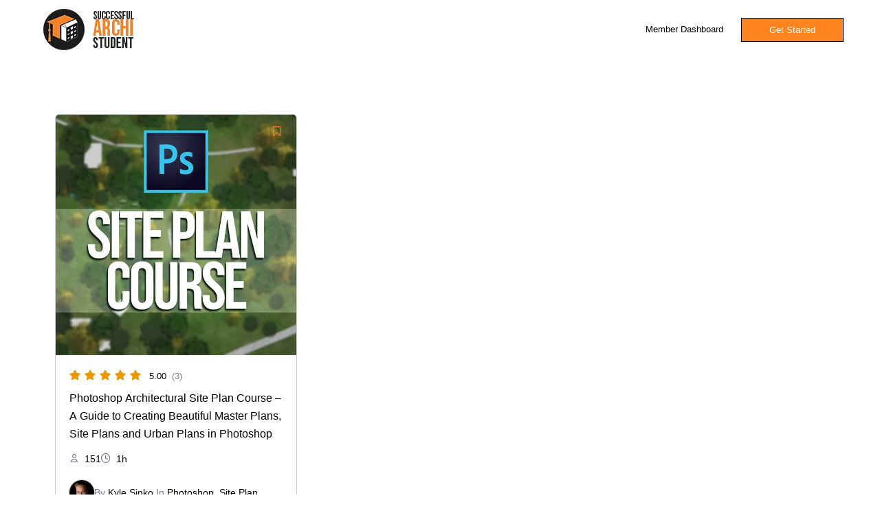

--- FILE ---
content_type: text/html; charset=utf-8
request_url: https://www.google.com/recaptcha/api2/anchor?ar=1&k=6LfH6JAdAAAAAA2TYTAcyJL-7lItVtPkv7a79bzq&co=aHR0cHM6Ly9zdWNjZXNzZnVsYXJjaGlzdHVkZW50LmNvbTo0NDM.&hl=en&v=PoyoqOPhxBO7pBk68S4YbpHZ&size=invisible&anchor-ms=20000&execute-ms=30000&cb=8z4ht07fio4s
body_size: 48838
content:
<!DOCTYPE HTML><html dir="ltr" lang="en"><head><meta http-equiv="Content-Type" content="text/html; charset=UTF-8">
<meta http-equiv="X-UA-Compatible" content="IE=edge">
<title>reCAPTCHA</title>
<style type="text/css">
/* cyrillic-ext */
@font-face {
  font-family: 'Roboto';
  font-style: normal;
  font-weight: 400;
  font-stretch: 100%;
  src: url(//fonts.gstatic.com/s/roboto/v48/KFO7CnqEu92Fr1ME7kSn66aGLdTylUAMa3GUBHMdazTgWw.woff2) format('woff2');
  unicode-range: U+0460-052F, U+1C80-1C8A, U+20B4, U+2DE0-2DFF, U+A640-A69F, U+FE2E-FE2F;
}
/* cyrillic */
@font-face {
  font-family: 'Roboto';
  font-style: normal;
  font-weight: 400;
  font-stretch: 100%;
  src: url(//fonts.gstatic.com/s/roboto/v48/KFO7CnqEu92Fr1ME7kSn66aGLdTylUAMa3iUBHMdazTgWw.woff2) format('woff2');
  unicode-range: U+0301, U+0400-045F, U+0490-0491, U+04B0-04B1, U+2116;
}
/* greek-ext */
@font-face {
  font-family: 'Roboto';
  font-style: normal;
  font-weight: 400;
  font-stretch: 100%;
  src: url(//fonts.gstatic.com/s/roboto/v48/KFO7CnqEu92Fr1ME7kSn66aGLdTylUAMa3CUBHMdazTgWw.woff2) format('woff2');
  unicode-range: U+1F00-1FFF;
}
/* greek */
@font-face {
  font-family: 'Roboto';
  font-style: normal;
  font-weight: 400;
  font-stretch: 100%;
  src: url(//fonts.gstatic.com/s/roboto/v48/KFO7CnqEu92Fr1ME7kSn66aGLdTylUAMa3-UBHMdazTgWw.woff2) format('woff2');
  unicode-range: U+0370-0377, U+037A-037F, U+0384-038A, U+038C, U+038E-03A1, U+03A3-03FF;
}
/* math */
@font-face {
  font-family: 'Roboto';
  font-style: normal;
  font-weight: 400;
  font-stretch: 100%;
  src: url(//fonts.gstatic.com/s/roboto/v48/KFO7CnqEu92Fr1ME7kSn66aGLdTylUAMawCUBHMdazTgWw.woff2) format('woff2');
  unicode-range: U+0302-0303, U+0305, U+0307-0308, U+0310, U+0312, U+0315, U+031A, U+0326-0327, U+032C, U+032F-0330, U+0332-0333, U+0338, U+033A, U+0346, U+034D, U+0391-03A1, U+03A3-03A9, U+03B1-03C9, U+03D1, U+03D5-03D6, U+03F0-03F1, U+03F4-03F5, U+2016-2017, U+2034-2038, U+203C, U+2040, U+2043, U+2047, U+2050, U+2057, U+205F, U+2070-2071, U+2074-208E, U+2090-209C, U+20D0-20DC, U+20E1, U+20E5-20EF, U+2100-2112, U+2114-2115, U+2117-2121, U+2123-214F, U+2190, U+2192, U+2194-21AE, U+21B0-21E5, U+21F1-21F2, U+21F4-2211, U+2213-2214, U+2216-22FF, U+2308-230B, U+2310, U+2319, U+231C-2321, U+2336-237A, U+237C, U+2395, U+239B-23B7, U+23D0, U+23DC-23E1, U+2474-2475, U+25AF, U+25B3, U+25B7, U+25BD, U+25C1, U+25CA, U+25CC, U+25FB, U+266D-266F, U+27C0-27FF, U+2900-2AFF, U+2B0E-2B11, U+2B30-2B4C, U+2BFE, U+3030, U+FF5B, U+FF5D, U+1D400-1D7FF, U+1EE00-1EEFF;
}
/* symbols */
@font-face {
  font-family: 'Roboto';
  font-style: normal;
  font-weight: 400;
  font-stretch: 100%;
  src: url(//fonts.gstatic.com/s/roboto/v48/KFO7CnqEu92Fr1ME7kSn66aGLdTylUAMaxKUBHMdazTgWw.woff2) format('woff2');
  unicode-range: U+0001-000C, U+000E-001F, U+007F-009F, U+20DD-20E0, U+20E2-20E4, U+2150-218F, U+2190, U+2192, U+2194-2199, U+21AF, U+21E6-21F0, U+21F3, U+2218-2219, U+2299, U+22C4-22C6, U+2300-243F, U+2440-244A, U+2460-24FF, U+25A0-27BF, U+2800-28FF, U+2921-2922, U+2981, U+29BF, U+29EB, U+2B00-2BFF, U+4DC0-4DFF, U+FFF9-FFFB, U+10140-1018E, U+10190-1019C, U+101A0, U+101D0-101FD, U+102E0-102FB, U+10E60-10E7E, U+1D2C0-1D2D3, U+1D2E0-1D37F, U+1F000-1F0FF, U+1F100-1F1AD, U+1F1E6-1F1FF, U+1F30D-1F30F, U+1F315, U+1F31C, U+1F31E, U+1F320-1F32C, U+1F336, U+1F378, U+1F37D, U+1F382, U+1F393-1F39F, U+1F3A7-1F3A8, U+1F3AC-1F3AF, U+1F3C2, U+1F3C4-1F3C6, U+1F3CA-1F3CE, U+1F3D4-1F3E0, U+1F3ED, U+1F3F1-1F3F3, U+1F3F5-1F3F7, U+1F408, U+1F415, U+1F41F, U+1F426, U+1F43F, U+1F441-1F442, U+1F444, U+1F446-1F449, U+1F44C-1F44E, U+1F453, U+1F46A, U+1F47D, U+1F4A3, U+1F4B0, U+1F4B3, U+1F4B9, U+1F4BB, U+1F4BF, U+1F4C8-1F4CB, U+1F4D6, U+1F4DA, U+1F4DF, U+1F4E3-1F4E6, U+1F4EA-1F4ED, U+1F4F7, U+1F4F9-1F4FB, U+1F4FD-1F4FE, U+1F503, U+1F507-1F50B, U+1F50D, U+1F512-1F513, U+1F53E-1F54A, U+1F54F-1F5FA, U+1F610, U+1F650-1F67F, U+1F687, U+1F68D, U+1F691, U+1F694, U+1F698, U+1F6AD, U+1F6B2, U+1F6B9-1F6BA, U+1F6BC, U+1F6C6-1F6CF, U+1F6D3-1F6D7, U+1F6E0-1F6EA, U+1F6F0-1F6F3, U+1F6F7-1F6FC, U+1F700-1F7FF, U+1F800-1F80B, U+1F810-1F847, U+1F850-1F859, U+1F860-1F887, U+1F890-1F8AD, U+1F8B0-1F8BB, U+1F8C0-1F8C1, U+1F900-1F90B, U+1F93B, U+1F946, U+1F984, U+1F996, U+1F9E9, U+1FA00-1FA6F, U+1FA70-1FA7C, U+1FA80-1FA89, U+1FA8F-1FAC6, U+1FACE-1FADC, U+1FADF-1FAE9, U+1FAF0-1FAF8, U+1FB00-1FBFF;
}
/* vietnamese */
@font-face {
  font-family: 'Roboto';
  font-style: normal;
  font-weight: 400;
  font-stretch: 100%;
  src: url(//fonts.gstatic.com/s/roboto/v48/KFO7CnqEu92Fr1ME7kSn66aGLdTylUAMa3OUBHMdazTgWw.woff2) format('woff2');
  unicode-range: U+0102-0103, U+0110-0111, U+0128-0129, U+0168-0169, U+01A0-01A1, U+01AF-01B0, U+0300-0301, U+0303-0304, U+0308-0309, U+0323, U+0329, U+1EA0-1EF9, U+20AB;
}
/* latin-ext */
@font-face {
  font-family: 'Roboto';
  font-style: normal;
  font-weight: 400;
  font-stretch: 100%;
  src: url(//fonts.gstatic.com/s/roboto/v48/KFO7CnqEu92Fr1ME7kSn66aGLdTylUAMa3KUBHMdazTgWw.woff2) format('woff2');
  unicode-range: U+0100-02BA, U+02BD-02C5, U+02C7-02CC, U+02CE-02D7, U+02DD-02FF, U+0304, U+0308, U+0329, U+1D00-1DBF, U+1E00-1E9F, U+1EF2-1EFF, U+2020, U+20A0-20AB, U+20AD-20C0, U+2113, U+2C60-2C7F, U+A720-A7FF;
}
/* latin */
@font-face {
  font-family: 'Roboto';
  font-style: normal;
  font-weight: 400;
  font-stretch: 100%;
  src: url(//fonts.gstatic.com/s/roboto/v48/KFO7CnqEu92Fr1ME7kSn66aGLdTylUAMa3yUBHMdazQ.woff2) format('woff2');
  unicode-range: U+0000-00FF, U+0131, U+0152-0153, U+02BB-02BC, U+02C6, U+02DA, U+02DC, U+0304, U+0308, U+0329, U+2000-206F, U+20AC, U+2122, U+2191, U+2193, U+2212, U+2215, U+FEFF, U+FFFD;
}
/* cyrillic-ext */
@font-face {
  font-family: 'Roboto';
  font-style: normal;
  font-weight: 500;
  font-stretch: 100%;
  src: url(//fonts.gstatic.com/s/roboto/v48/KFO7CnqEu92Fr1ME7kSn66aGLdTylUAMa3GUBHMdazTgWw.woff2) format('woff2');
  unicode-range: U+0460-052F, U+1C80-1C8A, U+20B4, U+2DE0-2DFF, U+A640-A69F, U+FE2E-FE2F;
}
/* cyrillic */
@font-face {
  font-family: 'Roboto';
  font-style: normal;
  font-weight: 500;
  font-stretch: 100%;
  src: url(//fonts.gstatic.com/s/roboto/v48/KFO7CnqEu92Fr1ME7kSn66aGLdTylUAMa3iUBHMdazTgWw.woff2) format('woff2');
  unicode-range: U+0301, U+0400-045F, U+0490-0491, U+04B0-04B1, U+2116;
}
/* greek-ext */
@font-face {
  font-family: 'Roboto';
  font-style: normal;
  font-weight: 500;
  font-stretch: 100%;
  src: url(//fonts.gstatic.com/s/roboto/v48/KFO7CnqEu92Fr1ME7kSn66aGLdTylUAMa3CUBHMdazTgWw.woff2) format('woff2');
  unicode-range: U+1F00-1FFF;
}
/* greek */
@font-face {
  font-family: 'Roboto';
  font-style: normal;
  font-weight: 500;
  font-stretch: 100%;
  src: url(//fonts.gstatic.com/s/roboto/v48/KFO7CnqEu92Fr1ME7kSn66aGLdTylUAMa3-UBHMdazTgWw.woff2) format('woff2');
  unicode-range: U+0370-0377, U+037A-037F, U+0384-038A, U+038C, U+038E-03A1, U+03A3-03FF;
}
/* math */
@font-face {
  font-family: 'Roboto';
  font-style: normal;
  font-weight: 500;
  font-stretch: 100%;
  src: url(//fonts.gstatic.com/s/roboto/v48/KFO7CnqEu92Fr1ME7kSn66aGLdTylUAMawCUBHMdazTgWw.woff2) format('woff2');
  unicode-range: U+0302-0303, U+0305, U+0307-0308, U+0310, U+0312, U+0315, U+031A, U+0326-0327, U+032C, U+032F-0330, U+0332-0333, U+0338, U+033A, U+0346, U+034D, U+0391-03A1, U+03A3-03A9, U+03B1-03C9, U+03D1, U+03D5-03D6, U+03F0-03F1, U+03F4-03F5, U+2016-2017, U+2034-2038, U+203C, U+2040, U+2043, U+2047, U+2050, U+2057, U+205F, U+2070-2071, U+2074-208E, U+2090-209C, U+20D0-20DC, U+20E1, U+20E5-20EF, U+2100-2112, U+2114-2115, U+2117-2121, U+2123-214F, U+2190, U+2192, U+2194-21AE, U+21B0-21E5, U+21F1-21F2, U+21F4-2211, U+2213-2214, U+2216-22FF, U+2308-230B, U+2310, U+2319, U+231C-2321, U+2336-237A, U+237C, U+2395, U+239B-23B7, U+23D0, U+23DC-23E1, U+2474-2475, U+25AF, U+25B3, U+25B7, U+25BD, U+25C1, U+25CA, U+25CC, U+25FB, U+266D-266F, U+27C0-27FF, U+2900-2AFF, U+2B0E-2B11, U+2B30-2B4C, U+2BFE, U+3030, U+FF5B, U+FF5D, U+1D400-1D7FF, U+1EE00-1EEFF;
}
/* symbols */
@font-face {
  font-family: 'Roboto';
  font-style: normal;
  font-weight: 500;
  font-stretch: 100%;
  src: url(//fonts.gstatic.com/s/roboto/v48/KFO7CnqEu92Fr1ME7kSn66aGLdTylUAMaxKUBHMdazTgWw.woff2) format('woff2');
  unicode-range: U+0001-000C, U+000E-001F, U+007F-009F, U+20DD-20E0, U+20E2-20E4, U+2150-218F, U+2190, U+2192, U+2194-2199, U+21AF, U+21E6-21F0, U+21F3, U+2218-2219, U+2299, U+22C4-22C6, U+2300-243F, U+2440-244A, U+2460-24FF, U+25A0-27BF, U+2800-28FF, U+2921-2922, U+2981, U+29BF, U+29EB, U+2B00-2BFF, U+4DC0-4DFF, U+FFF9-FFFB, U+10140-1018E, U+10190-1019C, U+101A0, U+101D0-101FD, U+102E0-102FB, U+10E60-10E7E, U+1D2C0-1D2D3, U+1D2E0-1D37F, U+1F000-1F0FF, U+1F100-1F1AD, U+1F1E6-1F1FF, U+1F30D-1F30F, U+1F315, U+1F31C, U+1F31E, U+1F320-1F32C, U+1F336, U+1F378, U+1F37D, U+1F382, U+1F393-1F39F, U+1F3A7-1F3A8, U+1F3AC-1F3AF, U+1F3C2, U+1F3C4-1F3C6, U+1F3CA-1F3CE, U+1F3D4-1F3E0, U+1F3ED, U+1F3F1-1F3F3, U+1F3F5-1F3F7, U+1F408, U+1F415, U+1F41F, U+1F426, U+1F43F, U+1F441-1F442, U+1F444, U+1F446-1F449, U+1F44C-1F44E, U+1F453, U+1F46A, U+1F47D, U+1F4A3, U+1F4B0, U+1F4B3, U+1F4B9, U+1F4BB, U+1F4BF, U+1F4C8-1F4CB, U+1F4D6, U+1F4DA, U+1F4DF, U+1F4E3-1F4E6, U+1F4EA-1F4ED, U+1F4F7, U+1F4F9-1F4FB, U+1F4FD-1F4FE, U+1F503, U+1F507-1F50B, U+1F50D, U+1F512-1F513, U+1F53E-1F54A, U+1F54F-1F5FA, U+1F610, U+1F650-1F67F, U+1F687, U+1F68D, U+1F691, U+1F694, U+1F698, U+1F6AD, U+1F6B2, U+1F6B9-1F6BA, U+1F6BC, U+1F6C6-1F6CF, U+1F6D3-1F6D7, U+1F6E0-1F6EA, U+1F6F0-1F6F3, U+1F6F7-1F6FC, U+1F700-1F7FF, U+1F800-1F80B, U+1F810-1F847, U+1F850-1F859, U+1F860-1F887, U+1F890-1F8AD, U+1F8B0-1F8BB, U+1F8C0-1F8C1, U+1F900-1F90B, U+1F93B, U+1F946, U+1F984, U+1F996, U+1F9E9, U+1FA00-1FA6F, U+1FA70-1FA7C, U+1FA80-1FA89, U+1FA8F-1FAC6, U+1FACE-1FADC, U+1FADF-1FAE9, U+1FAF0-1FAF8, U+1FB00-1FBFF;
}
/* vietnamese */
@font-face {
  font-family: 'Roboto';
  font-style: normal;
  font-weight: 500;
  font-stretch: 100%;
  src: url(//fonts.gstatic.com/s/roboto/v48/KFO7CnqEu92Fr1ME7kSn66aGLdTylUAMa3OUBHMdazTgWw.woff2) format('woff2');
  unicode-range: U+0102-0103, U+0110-0111, U+0128-0129, U+0168-0169, U+01A0-01A1, U+01AF-01B0, U+0300-0301, U+0303-0304, U+0308-0309, U+0323, U+0329, U+1EA0-1EF9, U+20AB;
}
/* latin-ext */
@font-face {
  font-family: 'Roboto';
  font-style: normal;
  font-weight: 500;
  font-stretch: 100%;
  src: url(//fonts.gstatic.com/s/roboto/v48/KFO7CnqEu92Fr1ME7kSn66aGLdTylUAMa3KUBHMdazTgWw.woff2) format('woff2');
  unicode-range: U+0100-02BA, U+02BD-02C5, U+02C7-02CC, U+02CE-02D7, U+02DD-02FF, U+0304, U+0308, U+0329, U+1D00-1DBF, U+1E00-1E9F, U+1EF2-1EFF, U+2020, U+20A0-20AB, U+20AD-20C0, U+2113, U+2C60-2C7F, U+A720-A7FF;
}
/* latin */
@font-face {
  font-family: 'Roboto';
  font-style: normal;
  font-weight: 500;
  font-stretch: 100%;
  src: url(//fonts.gstatic.com/s/roboto/v48/KFO7CnqEu92Fr1ME7kSn66aGLdTylUAMa3yUBHMdazQ.woff2) format('woff2');
  unicode-range: U+0000-00FF, U+0131, U+0152-0153, U+02BB-02BC, U+02C6, U+02DA, U+02DC, U+0304, U+0308, U+0329, U+2000-206F, U+20AC, U+2122, U+2191, U+2193, U+2212, U+2215, U+FEFF, U+FFFD;
}
/* cyrillic-ext */
@font-face {
  font-family: 'Roboto';
  font-style: normal;
  font-weight: 900;
  font-stretch: 100%;
  src: url(//fonts.gstatic.com/s/roboto/v48/KFO7CnqEu92Fr1ME7kSn66aGLdTylUAMa3GUBHMdazTgWw.woff2) format('woff2');
  unicode-range: U+0460-052F, U+1C80-1C8A, U+20B4, U+2DE0-2DFF, U+A640-A69F, U+FE2E-FE2F;
}
/* cyrillic */
@font-face {
  font-family: 'Roboto';
  font-style: normal;
  font-weight: 900;
  font-stretch: 100%;
  src: url(//fonts.gstatic.com/s/roboto/v48/KFO7CnqEu92Fr1ME7kSn66aGLdTylUAMa3iUBHMdazTgWw.woff2) format('woff2');
  unicode-range: U+0301, U+0400-045F, U+0490-0491, U+04B0-04B1, U+2116;
}
/* greek-ext */
@font-face {
  font-family: 'Roboto';
  font-style: normal;
  font-weight: 900;
  font-stretch: 100%;
  src: url(//fonts.gstatic.com/s/roboto/v48/KFO7CnqEu92Fr1ME7kSn66aGLdTylUAMa3CUBHMdazTgWw.woff2) format('woff2');
  unicode-range: U+1F00-1FFF;
}
/* greek */
@font-face {
  font-family: 'Roboto';
  font-style: normal;
  font-weight: 900;
  font-stretch: 100%;
  src: url(//fonts.gstatic.com/s/roboto/v48/KFO7CnqEu92Fr1ME7kSn66aGLdTylUAMa3-UBHMdazTgWw.woff2) format('woff2');
  unicode-range: U+0370-0377, U+037A-037F, U+0384-038A, U+038C, U+038E-03A1, U+03A3-03FF;
}
/* math */
@font-face {
  font-family: 'Roboto';
  font-style: normal;
  font-weight: 900;
  font-stretch: 100%;
  src: url(//fonts.gstatic.com/s/roboto/v48/KFO7CnqEu92Fr1ME7kSn66aGLdTylUAMawCUBHMdazTgWw.woff2) format('woff2');
  unicode-range: U+0302-0303, U+0305, U+0307-0308, U+0310, U+0312, U+0315, U+031A, U+0326-0327, U+032C, U+032F-0330, U+0332-0333, U+0338, U+033A, U+0346, U+034D, U+0391-03A1, U+03A3-03A9, U+03B1-03C9, U+03D1, U+03D5-03D6, U+03F0-03F1, U+03F4-03F5, U+2016-2017, U+2034-2038, U+203C, U+2040, U+2043, U+2047, U+2050, U+2057, U+205F, U+2070-2071, U+2074-208E, U+2090-209C, U+20D0-20DC, U+20E1, U+20E5-20EF, U+2100-2112, U+2114-2115, U+2117-2121, U+2123-214F, U+2190, U+2192, U+2194-21AE, U+21B0-21E5, U+21F1-21F2, U+21F4-2211, U+2213-2214, U+2216-22FF, U+2308-230B, U+2310, U+2319, U+231C-2321, U+2336-237A, U+237C, U+2395, U+239B-23B7, U+23D0, U+23DC-23E1, U+2474-2475, U+25AF, U+25B3, U+25B7, U+25BD, U+25C1, U+25CA, U+25CC, U+25FB, U+266D-266F, U+27C0-27FF, U+2900-2AFF, U+2B0E-2B11, U+2B30-2B4C, U+2BFE, U+3030, U+FF5B, U+FF5D, U+1D400-1D7FF, U+1EE00-1EEFF;
}
/* symbols */
@font-face {
  font-family: 'Roboto';
  font-style: normal;
  font-weight: 900;
  font-stretch: 100%;
  src: url(//fonts.gstatic.com/s/roboto/v48/KFO7CnqEu92Fr1ME7kSn66aGLdTylUAMaxKUBHMdazTgWw.woff2) format('woff2');
  unicode-range: U+0001-000C, U+000E-001F, U+007F-009F, U+20DD-20E0, U+20E2-20E4, U+2150-218F, U+2190, U+2192, U+2194-2199, U+21AF, U+21E6-21F0, U+21F3, U+2218-2219, U+2299, U+22C4-22C6, U+2300-243F, U+2440-244A, U+2460-24FF, U+25A0-27BF, U+2800-28FF, U+2921-2922, U+2981, U+29BF, U+29EB, U+2B00-2BFF, U+4DC0-4DFF, U+FFF9-FFFB, U+10140-1018E, U+10190-1019C, U+101A0, U+101D0-101FD, U+102E0-102FB, U+10E60-10E7E, U+1D2C0-1D2D3, U+1D2E0-1D37F, U+1F000-1F0FF, U+1F100-1F1AD, U+1F1E6-1F1FF, U+1F30D-1F30F, U+1F315, U+1F31C, U+1F31E, U+1F320-1F32C, U+1F336, U+1F378, U+1F37D, U+1F382, U+1F393-1F39F, U+1F3A7-1F3A8, U+1F3AC-1F3AF, U+1F3C2, U+1F3C4-1F3C6, U+1F3CA-1F3CE, U+1F3D4-1F3E0, U+1F3ED, U+1F3F1-1F3F3, U+1F3F5-1F3F7, U+1F408, U+1F415, U+1F41F, U+1F426, U+1F43F, U+1F441-1F442, U+1F444, U+1F446-1F449, U+1F44C-1F44E, U+1F453, U+1F46A, U+1F47D, U+1F4A3, U+1F4B0, U+1F4B3, U+1F4B9, U+1F4BB, U+1F4BF, U+1F4C8-1F4CB, U+1F4D6, U+1F4DA, U+1F4DF, U+1F4E3-1F4E6, U+1F4EA-1F4ED, U+1F4F7, U+1F4F9-1F4FB, U+1F4FD-1F4FE, U+1F503, U+1F507-1F50B, U+1F50D, U+1F512-1F513, U+1F53E-1F54A, U+1F54F-1F5FA, U+1F610, U+1F650-1F67F, U+1F687, U+1F68D, U+1F691, U+1F694, U+1F698, U+1F6AD, U+1F6B2, U+1F6B9-1F6BA, U+1F6BC, U+1F6C6-1F6CF, U+1F6D3-1F6D7, U+1F6E0-1F6EA, U+1F6F0-1F6F3, U+1F6F7-1F6FC, U+1F700-1F7FF, U+1F800-1F80B, U+1F810-1F847, U+1F850-1F859, U+1F860-1F887, U+1F890-1F8AD, U+1F8B0-1F8BB, U+1F8C0-1F8C1, U+1F900-1F90B, U+1F93B, U+1F946, U+1F984, U+1F996, U+1F9E9, U+1FA00-1FA6F, U+1FA70-1FA7C, U+1FA80-1FA89, U+1FA8F-1FAC6, U+1FACE-1FADC, U+1FADF-1FAE9, U+1FAF0-1FAF8, U+1FB00-1FBFF;
}
/* vietnamese */
@font-face {
  font-family: 'Roboto';
  font-style: normal;
  font-weight: 900;
  font-stretch: 100%;
  src: url(//fonts.gstatic.com/s/roboto/v48/KFO7CnqEu92Fr1ME7kSn66aGLdTylUAMa3OUBHMdazTgWw.woff2) format('woff2');
  unicode-range: U+0102-0103, U+0110-0111, U+0128-0129, U+0168-0169, U+01A0-01A1, U+01AF-01B0, U+0300-0301, U+0303-0304, U+0308-0309, U+0323, U+0329, U+1EA0-1EF9, U+20AB;
}
/* latin-ext */
@font-face {
  font-family: 'Roboto';
  font-style: normal;
  font-weight: 900;
  font-stretch: 100%;
  src: url(//fonts.gstatic.com/s/roboto/v48/KFO7CnqEu92Fr1ME7kSn66aGLdTylUAMa3KUBHMdazTgWw.woff2) format('woff2');
  unicode-range: U+0100-02BA, U+02BD-02C5, U+02C7-02CC, U+02CE-02D7, U+02DD-02FF, U+0304, U+0308, U+0329, U+1D00-1DBF, U+1E00-1E9F, U+1EF2-1EFF, U+2020, U+20A0-20AB, U+20AD-20C0, U+2113, U+2C60-2C7F, U+A720-A7FF;
}
/* latin */
@font-face {
  font-family: 'Roboto';
  font-style: normal;
  font-weight: 900;
  font-stretch: 100%;
  src: url(//fonts.gstatic.com/s/roboto/v48/KFO7CnqEu92Fr1ME7kSn66aGLdTylUAMa3yUBHMdazQ.woff2) format('woff2');
  unicode-range: U+0000-00FF, U+0131, U+0152-0153, U+02BB-02BC, U+02C6, U+02DA, U+02DC, U+0304, U+0308, U+0329, U+2000-206F, U+20AC, U+2122, U+2191, U+2193, U+2212, U+2215, U+FEFF, U+FFFD;
}

</style>
<link rel="stylesheet" type="text/css" href="https://www.gstatic.com/recaptcha/releases/PoyoqOPhxBO7pBk68S4YbpHZ/styles__ltr.css">
<script nonce="aG-jT82FFYBPbXs5HcbYCQ" type="text/javascript">window['__recaptcha_api'] = 'https://www.google.com/recaptcha/api2/';</script>
<script type="text/javascript" src="https://www.gstatic.com/recaptcha/releases/PoyoqOPhxBO7pBk68S4YbpHZ/recaptcha__en.js" nonce="aG-jT82FFYBPbXs5HcbYCQ">
      
    </script></head>
<body><div id="rc-anchor-alert" class="rc-anchor-alert"></div>
<input type="hidden" id="recaptcha-token" value="[base64]">
<script type="text/javascript" nonce="aG-jT82FFYBPbXs5HcbYCQ">
      recaptcha.anchor.Main.init("[\x22ainput\x22,[\x22bgdata\x22,\x22\x22,\[base64]/[base64]/[base64]/KE4oMTI0LHYsdi5HKSxMWihsLHYpKTpOKDEyNCx2LGwpLFYpLHYpLFQpKSxGKDE3MSx2KX0scjc9ZnVuY3Rpb24obCl7cmV0dXJuIGx9LEM9ZnVuY3Rpb24obCxWLHYpe04odixsLFYpLFZbYWtdPTI3OTZ9LG49ZnVuY3Rpb24obCxWKXtWLlg9KChWLlg/[base64]/[base64]/[base64]/[base64]/[base64]/[base64]/[base64]/[base64]/[base64]/[base64]/[base64]\\u003d\x22,\[base64]\\u003d\x22,\x22w44tw4/CmcK1wrcew5/DrcO7w4nDllNadjNtcCxFCiDDh8Odw6HCo8OsZB1aEBfCrsKiOmRqw5pJSlh8w6QpdxtIIMK5w4vCsgECXMO2ZsO5R8Kmw55kw5fDvRtYw4XDtsO2bsKyBcK1GsOLwowCThTCg2nCvsKpRMObBS/DhUEZKj11wqwEw7TDmMK0w59jVcOfwrZjw5PCpghVwofDnhDDp8OdEgNbwqlFNV5Hw5HCjXvDncKwN8KPXBMpZMOfwobCnRrCjcKIYMKVwqTCsULDvlgvFsKyLFXCo8KwwokzwobDvGHDqHtkw7dAYDTDhMK9OsOjw5fDuQFKTA9oW8K0dMKkMh/CisORA8KFw6hrR8KJwqtBesKBwqY1REfDgcOCw4vCo8Opw5A+XSFKwpnDiGMeSXLChxk6wptWwpTDvHp2wq0wERRKw6c0wrHDi8Kgw5PDoQR2wp4fPcKQw7UoCMKywrDCncKWecKsw7Y/SFcww4TDpsOnVQDDn8Kiw4xsw7nDkmYWwrFFUMKJwrLCtcKAHcKGFBbCnxVvcUDCksKrN2TDmUTDjMKOwr/[base64]/wq/Dl8KSeQ3CmCllw73DgyfDglUMwrpEw7bCpWs+YwkSw4HDl05fwoLDlMKsw7YSwrM/w6TCg8K4UxAhAgDDv29cfcOjOMOyXFTCjMOxe1Rmw5PDk8Orw6nCklvDm8KZQXgCwpFfwr7CmFTDvMO2w43CvsKzwofDmsKrwr9nUcKKDEBxwocValBxw54JworCuMOKw4hHF8K4VMOdHMKWLmPClUfDrB09w4bCvsOHfgc1XHrDjQ0UP0/CmsKsX2fDiB3DhXnCnmQdw45Fci/[base64]/CpkvDt0A2YVfDoQZRw7VBNcOfw5gDw6tUwrclw7AWw5pKO8KLw5k+wo/DkSo7PAbCscKwacOQGcOPw7YJNcONaQXCsFgzwqbDjD7Cq3Bswp8Hw5M9UzIfNS7Dui/DisOMFsOrZhrCocKLw5NFHBBuw5HCgsKSVX/DhDJFw7TDqsKGwo7ClsKfb8K1UX1mfwpRwroTwr99w71PwqTChE7Dnm/DnyZ9w5vDvUF2w64vcGtCw4nCogbDgMKtJQh/CmTDqkXClsKEOmTCr8OhwoZIIUEfwpY0fcKTP8KswqB9w64IZMOOfMOUwolHwoLDvX/CssKWwr4cUMKdw5t4W0LCsFlRPsOdeMO8V8OvWMKoY0DDhx7DvWzDlG3CsTjDtcOqw7VxwohJwq7CrMKvw5/CplpIw6RJCsK9wpPDlMKnw5HCnTgfXsK2bsKCw5cCcirDqcO+wqQpC8KMUMOhH0rDisKew7NgPEBgaR/CrQ/DhMKsEzLDtGhGw7rChQHDoErDscKTJ2TDnU3CnsOuYk05wo0Aw58uY8OvQwRiw5fCj0/CqMKaG3rCtm/ClShzwrbDlxLCocOHwqfCsxBLVsOmCsKvwrVBF8Ouw5svQ8KawrfCuQdcMCIgH3nDuA5Dwqg2fhg2TwUVw6UlwqzDsABhOMKfaRvDjQHCpF7DscKUQsK8w6BHVDYbwqY3c0gdZsOhUikFw5bDrDJJwq5xDcKjdSMJE8OLwqbCkcOAw4/[base64]/DhQZ7DwDCjkA0wo7DskTDk8Kpw4LCjV0rw6nDvAAzwq3CrcOswqTDisO2MzrCmsKua2EZwrZwwqRJwo/Do3nCny/Dr35MdMKFw5ghYsKlwpACa17DvsOoOixoCsKtw7bDnC/CnwUzJl1bw4TCksOWScO9w65DwqVjwrIEw5NjdsKPw47Du8ObPQnDlMONwr/[base64]/CrW5wGsOhwpfCsmDDvVgXD2DDhUPDjcKuwpYVIRkpQsOBesKJwqfChcOlDCTDvzfDr8OHNsOYwr3DssKXUnvDv0bDrTl8wprCk8O6NMOgXQd3ZnvCvMKgCcKCKsKAFCnCr8KNCsKgbz/DkQ/Dt8OiAsKcwo51wqvCu8KXw63DsDQ+J2nDn0IbwpPCiMKMQcK5wrLDrTbCp8KuwpnDiMK7BRzCk8KMAAMhwpMdWH7CscOvw5PDqsKRFXl9w64Hw7zDhEN+w481bmLCoX9+w7/ChwzDhxvDr8K7ZQ/DmMO3wp3DusK4w4cDRwEpw6E8GcOoT8OqLGjCgcKXwo/ChcOPOMOKwpsnLsOHwobCvMKvw7VgLsKFX8KcWBjCpMOLwqcNwq9Fw4HDo3DClMOkw4vCmw/Do8KDwrzDpsK5GsOPVFhiw5DCmDYAT8KIwo/[base64]/DhMKAw60UwpfDglTDlcOOw7XClH3Dg8OKTcKpw6otBC/CqcKNV2MbwrFkwpLCscO1w5nCpsOUQ8Olw4JGcDDCmcOlW8KoPsO8WMOVw7zCnwXDkcOGwrTCjW85FEU/w5V2ZTHCo8KqCXlLGiFGw7UHw43CkcO/KjDCn8OxGnvDpMOWwpHCmlrCqsKUMMKFasK+wpBPwo8jw47DtCbCunbCqsKRwqZuXm9xHcKgwqrDpXTDmcKCAx/Dv1Z0wr7ClMOJwq40wrnCqcKJwovCkw7DsFYBTSXCrQIjJ8KlecOxw55Pf8KgS8OvHWdhw5HCpMO5fDPCgcKSwpgLQXDDpcOAw4tkw48DN8ONH8K8KQzCr3FsLMKnw4XDiwtgfsOzHMOYw4QwRMOLwpw1FmwpwoY0BDnDqsKHw4N/TVXDvW1VeQ/DowtYBMO2wo7DohQRw6XCgsKWwoclIMK1w4rDoMOCFcOSw7nDvR3DvxQ/fMK0wo4kwoJ/EMK2w5U/U8KMw5vCuFFLPhjDqSdRYyd2w4PCuXXDmcKrw4zDgCl2G8KCPgbCnk3DvDDDoz/DpxnDh8Kqw43Dji9Ww5ElDsKfw6rCuXbDncKdecOsw4zCpD85YxHDvsO5w6/CgGkkMw3Dh8K1YsKvw4BVwoTDvMKPZFXCiWbDmxPCo8K6wr/DukBxQ8OtN8OyL8KHwpJywrLCuxLDr8OLw4k4I8KBcMKcS8K9csKkw7h6w4Z0wph1UsK/[base64]/[base64]/[base64]/wqXCr0gOwrPDqMKFwrDDoRVlQBd2KsKoTcKYdcKRFcKyWVdUwppEwokfwpliKE7Dlhw+DcKEKMKdwo8ewoLDnsKVTBbCkmQkw6M5wpnCpVRXwoVMwrYcOljDkkR3NUpVw4rDtcOsEcKxF1/[base64]/DusOTRUXDhSNlw47DpRAswrUVDFHDpQk6w6geDR/DoRTDoE3CnF5wJQUSGsOhw6JcH8KAIi3DvsOSwq7Dr8OwW8ODZMKEwrLDkCXDmsOyWmsZw6nDiCHDgcKML8OQHcKVw7/Dl8KEGcK+w5HCgcO/QcKYw7vDtcK+w5LCu8O5exJQwpDDph/Dp8Kmw6RpaMKgw69nYcOWI8O7An3CjsOGQ8OBXsKuw4lOYsKJwpzCgVt0wpcxIgI+BsOSQSnChHMmGsOfbMOQw6vDrwPCqlzDo0UOw5PDsEkBwr/CvAJ6PRXDmMO3w6k4w680JSTCj3Eawp3Dr31iSj3Dn8Kew5zDqTJIRcKfw5UGw5TCiMKbwpPDmsKPFMKAwoMzHMOaU8KYbsOhIVIEwq3CvcKBP8K/XzccAsOsMGfDh8Klw7UERB/Do3zCjRDClsOgw5fDkSnCkDfCi8Omwos7w751w6c4wq7ClMKvwqzCpxp5w7J7Si7DhsK3wqJnVVYrUUlAekHDlMKEUS41QSZqY8OFDsKPVMOqXzrChMOYGD/[base64]/[base64]/[base64]/CuCoqw6HDhHkhZ8OLwqXDm1ovAWoyw5nCqcOSQRcuHcOfF8K0w6LCnHLDosODFMOWwo1/[base64]/Cl8ONwqLDu8KRecKCw4nClEcie8OPwq/CnMOIMn/Djm8NAcOiBWRsw6rDnMKVAEfDuFR6WcK9wq8uUlBcJx/DrcKBwrJofsOnck3CkQrDk8Krw697woEvwpzCsHTDqFU0wr7DqMKCwqRRP8KXU8OxPAnCpsKDY1cWwrdtPVQ+bm/CpMK+wqcFSkhGM8OwwrbCkn3DqMKOw79dw4lAwqbDqMOQAksbX8OjADrCni3DusOyw5dWEl3CncKCb03DqMK3w7w7w7JxwogFXy7DuMKJHsK7YcKQR3xiwrLCtnZ6FhXChXB/JsKmLwd0wo3DscKUEXXDlMKVOcKYw6fCucOGMsKgw7c/wo/DvcKiLMOUw43Co8KcW8OgHF/Cig/CtBojZsK2w7/DvMOjw4BRw5gFGcKvw5JDBAXCh11iNcKMB8KTfABOwr1CcsOXccOhwqHCuMKew4ZXaz7CscO2w77CrxTDpTXDtMOpFsKIwofDhGHDkHzDrGnCgGM+wrNIZ8O7w7nCnMOdw4Y0wrDCoMOhcwRhw5lvbcOLJmZ/wq0hw6DDpHx9fEnCrwTCnsKNw4ZGZMO+wrIJw7kew6TDm8KEClMHwrXCkk40fcKCFcKJHMOSwp3CjXouQMKGw73CtMOwEl5fw5fDtMOTwpNdS8OXw6nCmj8HSHPDm07Dn8Oiw54uw5DCiMKgwq7DkzTDmWnCgl/DpsOpwqxRw6RSVsK3wp1BRg0Va8KiAENxAcKEwrRKw6vChCjDiTHDvC7Dl8KNwrHDv3jDrMKEwoXCjzvDq8OawoPCjT87wpIjw6NywpQfYGxWEsKMw65wwrzDr8O7w6zDssKIbWnDkMK9e0xqT8KmKsKHbsK7woRRPsKPw4gcFyTCpMK1wo7CgnxhwoHDvC/DnCPCojUMLWJ3wp/[base64]/fXkeBcKUKkvCtsOuXV4AwojDnWXDo0bDgDPCrUd6Rz0uw7pTw6HDplXCjEbDnsOXwpYrwpXCtWArMw5QwqPDuX0KLwVqEGTCmcOJw44ywoQ1w5ggMcKHO8Onwp0owqIMaUDDncONw6kUw57CnSgMwpM/QMKsw5vDkcKlWcKjcn3Dq8KMw4zDkyB7X04JwooFNcOOB8OedTvClsOXw6nCj8KgDsOlLwIuCxEbwr/[base64]/DjcKywrrCjHDClMOuJXTClsOIwqXDgFLCvgwtwpsBw67DjcOyXFJvBVXCs8OawpTCt8KyCsO6dcKoJsKuJsKnEsKcCg3CoCUFOcK7w5vCn8KTwqzClD8ZFcOOw4HCjMO0R1IBwo/Dg8KiY3vCvWkcdy/CgxcXaMOBdSzDtQ8PWXPCn8KrfzLCrmY/[base64]/CssK5w5fDv8K5FjnDpX3CmA7Dt8K6EcO3RGh+Y3NOwoHDuzFhw6DCq8OcRsOAw57DvxZIwrsLScKCw7VcGjYTMhbCjyfCkBh1H8OTwqx1EMO/wogOBT3CuXZWw6vDjsKie8KiEcKKdsOPwoDChMO+w60KwqgTPsOTXhHDnhZWwqDDkDHDo1ADw7gND8OowpJiwp7CosO7wqBAWhcIwrnDtMOfbWrCq8OXT8Kfwq8/[base64]/ChMOew7Bewq43w5RZciLCsGfCvsOYw4Qjwp97Sygtw4oNY8K9bMO3b8OxwoNtw5rDswo+w4zDtMO1SAbChcKjw7tpwoXCrcK4CcKUf1nConrDuT7Cp27CtBDDoENTwrpRwqPDtMOhw6YQwqg3JMOAGjRZw47DscO/w7rDokJ2w5w5w6zDt8O6w6VTUUDCvsK1esOGwpsMw5bCk8OjMsKUM3lBw60OBHM3w4rDo2PDqx/[base64]/ERZFw7g0DsK1wrbDuiJKFX9NNsK9wqhRwopBwpTCtMOywqNdVsOBM8OsQDXCsMORw5BxT8KHBD56XMOxIALDkwQ0wrw3D8OwH8Oew4pVZCwQWsKIWzbDuzdBd3TCumDCtQRNScOGw7vCscKMdSFuwqw6wrhGw6l4QxRJwrYKwo/[base64]/[base64]/Du8OXwqYiw5zCvRXDs8O4w5HDl8OCw6LDtMOow6oUMx1rBBHDiUMgw4kuwrB/V3laFQ/[base64]/DqMOFbBHCjAfCvn1GW8KQw6LDgcKBwrBVKcKEW8K0wpMmw7nCn2ZbdMOuUsOtUSAxw7XDsH9Jwo9pVsKfQ8OrAk/[base64]/L8O7w74kIifDrsODw6rCi8Kmw4DCmzbCoTvDnxnDg2/CuQHCjMOdwpHDqW/CmXteR8K+woDChDXCoGzDgEAmw44VwrDDp8KXw5TDnDsvZ8Ovw77Dg8O6csOVwoDDuMKZw4nChH92w6hJwqZPwqZSwrHCig50w55TJ1vDh8O+LG7DtwDDssKIB8OMw7UAw58cAcO6w5zDqsOgIWPCmzUcJSPDkjhcw6A9w5/DvnMiACDCgHc3JsKNc35Iw51eTTZgw6LCkcKfOlo/wrpqw5oRw7wWE8K0d8ORw6HDn8Obwo7Dv8KgwqMSwqnDvRtwwo3CrX/Cn8K3eAzCrELCr8KWDsOXDRc1w7JQw5R9L0HCpyRAw5saw4VtWXM2UMOyX8O+SsKcIsOQw6Jpw7bCmcOPJUfCoCNpwrMJOMKBw4/Dq1B/[base64]/CpiJBdcOOw6VHw5fCpG/Cr3TCnj3Dm2DClijDpcKbXcKIaQImw48bNR1Lw7Ubw4shD8K/MCwIS2c1IhMswrLCn0jCjB7Ck8O+w5AhwoMMwq3DhsKhw6lXRMOSwq/[base64]/CrMO6b8OWQybCmcKOw7RGw7nDr8KhWMOyw43DocONwrsgw77DtcO8GlDCtE0uwq/Dj8Oid3Q+cMOIH27CrMKrwo5Hw4bDpMO1wqsQwrrDmnF/w69ywpk0wrUMSTnCl2XDr3vCiVfCusO5U0rDsmFFfMKicBnChMKew6waBBNLIWt/HsORw7/Dt8OeBmrDgRI6OEpNUVLCsHJVZSQZZAktXcKxbXDDjcODc8KFwqnDrMO/[base64]/DuQxiwofCnxphw5DCjnhYwo4TwoQ0wok9w5trw4IYM8KcwpzDuUnCmcOUMsKMbsKUwrnCpy9Xby8FecKVw6TCkMO2McOVwpxmwp1CLSB6w5nClWRAwqTCoyhswq3DhmxUw5sXw6/Diws6wpw6w7bDucKpIXLDvip6S8OZT8K/[base64]/CmmrCuDIDMcKhRE0FwobCvkDCgMKgSFHCrQZiwpAQw7bCmsKlwoTClsKBWRrCqU/[base64]/w44twq/CgsKUKA/DmcKfwrMWwrrDs0EowqBUBnQrQ27Chm3CsnwQw6YyfsObORAmw4vCvMOQwpHDgAkdIsO7w61VamsjwqLCtsKWwqTDmMOmw6zCmsOlw5XDgcKKDXRRwozDii4/f1bDh8KRPsOyw6nDjMO/w6UWw4nCocK2wrXCrMKSHDrChCp2w5rClEfColnDnMOrw69KSMKxUcKBDF3ClBU3w4XCkMO+wpxjw7rDn8KywoPDrGk6dMOLwqDCt8KSw51HdcOJRm/CqsOcNy7Dv8KZdMKiHVojeF9+w45hWmVff8OoY8K1w4jCrcKIw5g7asKbU8OhADJOdsOSw5HDsn7DkmHCqnvCgHdvXMKsUsOSw5J7w7A7wpVJLyLCv8KCcQ3DpcKILsKuw5lfw6o+D8OVw7/[base64]/eHjCk39/w5DDqcORwqfCsCwjw5fDsABSwpfCgBBPwqA0VMOZw7YuFMKywqgWXStMw7XDh2tvWGohYMOPw5dmQCwKMcKdQxDDtcKsF3/[base64]/[base64]/DusKHYMOAwoI1an0Twr0VwrIKdF5+S8K5w65dwo/[base64]/[base64]/wp7DrlYHw5/[base64]/dGQsCQw7P8KRwq/CqS4iw7XCpHnCoFDCgi81wpfDhcKSw7REHih/w5LDiwLDmsKjBmoIw4d8fcK3w78+wo5/w7jDkhLDvXJFwoY7woczwpbCncKTwrTClMKzw6YNasKEw6bCl33DocOTTQDCi27Cn8K+F1vDicO6Vz3CmcKuwrY3MXwTwrTDqXYWcsOjSMOXwpjCtz/CmcKUcsOAwrTDnCNXBjHCmSnDusKvwrVdw6LCpMOrwrzDlxTDt8KEwp7CnUsxwq/[base64]/[base64]/AgQhehnCrMKrcXEtw6vCoMKtwrt6K8K1wqdWUiLCvUQiw6TCrsOkw5bDmXotSBDCiHhbwrYKNcObwq/CqCvDicKMw6wLwqZPw6pnw4gZwpTDj8O4w7fCjsOuNcOkw6tqw4zCpAYmdsOaPsOQw5TDksKPwr/DjcKzO8KRw5/Ciwl2w6BRwol5JQnCt2LChzludG4Aw7tnZMOcL8KXwqptLsKUGcOtSDwCw4jCn8KNw73DtG3DvUzDp3hVwrNJwpRQw73CqhRVwo3CgQo/GsKrwoxkwpPCiMK8w4wuwqkhIsK0e0nDhHULNMKKMRg3woPCvsOnbMOSMEwsw7ZAOsKBK8KCw5lKw7/CrcKHaigewrYiwozCijXCtMOUW8OmHTjDjcO6wrJQw70vw7TDuX/Dpmgow4Q/DgjDjCMoNMKbw6nCpHZCw4PCjMORHUoOw6HDrsKiwp7DoMKZcABOw4wRwoLCixQHYi3DjAPCvMOCwoLCsjh1fsKzD8OIwpfCkHbCtVzCvsKAC34+w55CP2zDg8O+dMOiw4DDrE/Cm8KLw6I7YwVqw5rCm8OBwrc/wobDmmTDiDDCh00uw4rCtcKAw4rClMKww4XCjxUhw48ZZ8KeDUrCsSfDqldbwp8rJnATCsKtw4lKIVU2TVXCgifChMKIF8KZbmDCk287w7UZw5rDmXAQw4cQf0TDmMKQw7Irw6PCrcOMPlInw5LCscKhw6hmdcOhw7xCwobDlcKMwrUiw7gOw5/CisKOSgHDigbDrcOheWJtwpFRGEfDisKoacKJw4Zmw7Ntw5/[base64]/[base64]/CnsKiwocfXg7DhcOcwrjCpMK8w6BOwonDsU03UXrDjiPCqE08SnHDogIjw5HCvUgkPMO8RVIbYMORw5zDq8Kaw7XCnEArcsKdCsKqDsO3w5M1HMKVAcKgwr/DjkTCs8OwwpVZwoXCmBIhDmbCo8KOwoJmNlQ5wp5Vw7clRsKLw7jDgmIOw4JFOAjCqMO9w4J1woDCgcKqacKgGDBuDnh2VMOXw5zCucKQa0VSw6I7w5fDssOOw6Apw6rDlB4nw5PClQTCn23CncK7wqkswpHCu8ODwr0gw6rDiMKDw5zChcOta8ObFn/[base64]/SDdHwoQILT4Uw4zClMKRw5rDlcOYwpHDjcKew751S8ORw77CpMOKw5s+SyfDuHktCEJmw6wzw5oawqzCsFHCp1MaHgXDgsOGTXTDki3DrsK7EyPCjcKAw4XCpsKmBmFYJXJeC8K5w6sOLjPChnpTw6vDoGFnw44JwrzDjMO/[base64]/CscKfDy9gwpbDuW5kwrg3ezpSAEBXw6TCosKVw6XDo8K5wrYJw50zWA8Ww5lMXSvCucO4wojDq8KWw7HDnz3DkGRxwoHCosOeH8OrbA7DvwrDpkzCpMK/TysncUbCjHPDr8KtwqZLSQN3w7nDoSk7akXCjVTDlRRWCijCjMO+UcO1UClIwpBLP8Kfw5MPfXMbRsOvw57ChcKSEQlVw4TDscKnJWMAVsOkVsO2cDnCoTcswprDpMKkwpQeAyXDjcK0LcKzMHTCjQ/[base64]/CrQpiw43CvnLDicKzT8KhQ8KpdRjCvMKEaVvDrHwTQ8KdfcO6w4E/w6kRdBFowolcw7EsE8OrEsKlwpAmFMOzw6DCqcKjOSxdw6B0wrPDoAZRw6/DnMKsODDDhsKmw6A/AMOyFcKZwqDDisORI8OpSCULwqI1J8KSZcKFw4jDvSZ6woZLPRhJwo3DgcKyAMOfwp4ow7TDrsOpwoHCiStyHMK2TsORJh3DrHXCv8OWw7HDr8Oqw63DkMO6Ai1ywqgmFyxQZMK6XyLCl8KmTsKqEcOYw7jCukLCmlsQwqMnw59swqHCqlQGC8KNwo/Dk2sbwqJJD8OpwrDCtMO5wrVRT8KYZxlMw7jCusKAY8O8L8Kcf8KSw54+wr/CiiUgw4YtVBwVw4nDqcOEwqfCmWYKeMOZw67DqsOjbsOXFsONVyAZw5tLw5vCiMKFw7TCm8KyA8OAwoABwo4QQcOcwrDCqwpyQMOQQ8OYw4xKVnDDmF/CumfDiRTCtcKzw69+w6rDiMO/w7JbGTTCoD7DjDpsw4gkLE7CuG3CkMKjw6Z/AGEPw4PDqcKqw4TCpsKbHyIaw64NwptTKyZLQcKKdjDDi8OHw4nDpsKMwqzDhMO4wrTCmzfDjcOfLiDDvhEXOBRewq3DrMKHf8KkX8OyKUfDlcORw7QtbsO9LGVuCsK+V8KgEwjDnDTCncOhw4/[base64]/[base64]/Ds1LCiHTCmMO9Tjh/UWsTw63Dn25nK8OewrtZwrhHw4vDkUPDtsOtLMKHT8KYJcOcwpAgwoYeKEQbNGZawp8Xw5sYw54iZj3DkcKmVcOZw40BwoPCi8KCwrDCvDkUw7/[base64]/Cg8K7cGzCrMKxbzjDmQTDuVTDrx7CkMKPw60Zw6bCvXRmamHDo8OOWsKtwq1DeFvCmsKxFzgdw58vJDACC0c1worCv8OiwpUhw5jCmMOHPMO4A8K4Iy/DusKZGcOuR8OMw5F4ZAXCqsOAGcOSAMKXwq1ONDR4wq/Dl1QsCMKMwpPDl8KZwoxQw6vCmzx6KBZ2BsKOCcKNw6IqwrF/VMKzbHd9wofCiG/Dq33CocOhw7LClsKEwrwAw5puDMOVw6/Cv8Kec0zCnydOwpXDmFB7w7UsdcOrV8K/GzEOwrhXc8OlwrbChMKiNMO8B8KIwq5CX2fCv8K2GcKvdcKHL3ATwqpHw40mR8OgwqvCosO/[base64]/TMKLwosmLcKpw4vDs8OXWBDCmHfDvVQYwrsWEXtPNgbDmWfCpsO6KyZKw5M4wo50wrHDj8Kqw5UILMOYw7pRwpAFwqvDuzfDj3HCvsKYw5nDrXbCqsKVwoHDujbCmcOuFMK7MQ7CkD/Cj1vCt8OpJFxlwr3DnMOcw5NoaiZRwovDkFnDkMKAeznCmMOHw6/CpcKBwrrCgcKkwr4Uwo7Cin7CshPCi0/DtcKfFhXDtcKFGMOWbMO7CEtBwoHCj2XDsBwNw47CrsOnwoJNHcOzPX5fOMKaw6McwoHCnsO/OMKBUgRbwobCqFDCtHwnMT7Dk8OBwotAw7FOwpfCoEjCr8O5TcOnwowEFsOALMKqw4bDu08hFMONQ17CgjPDsBY4H8KxwrXDlGJxfcKewosTI8OyeUvDosKiMMO0bMO4RHvDvMOxDcK/[base64]/KsKPwoMzKMK5VisBw5HCsMOZwo7CiQgXVwhPVcKmw5/DljxwwqA7X8OVw7gyeMKAwqrDjyJ3w5oVw7daw504wq/[base64]/wqvCiMOoMSQiwprChMOqwqcLZyvCtcKMw49Iw5fCrsOMI8OqDAEOwoTCmsOSw6pcwq7CnlPChgElcMKywrZiQT8kQ8OQQcOcwoXDvMK/w4/DnMKow4ZOwpPCgcO4OsOjHcO2QRzCrcO0wp5CwqAJwrA2azjCly3CgDVwD8OiFn3DuMKID8K7UW3ChcOLIsK6BV7DrMK/Xi7Dq0zDu8OMTcOvIynDlMOFfU9JWEtTZMOTB3Qcw4doe8Kkwr1ewonCvSMIw6zDkMOTw5jDiMKkT8KLdSojNwcra37DvcOhI3VVDcKnKWPCrsKcw4zDjWsMw4TChMO1Xic5wrMHOMKcUMKzexnChcKxwrErT2/[base64]/[base64]/Cv3fDoV/Cr0ZUw55TSRElCMKjfMKsLWNzLxFlMMOdwq7DiT/[base64]/DtsO0aHHDrmc8DwfDg8KyWcOIwprDrsOawpVMXGHDucKLw6DDiMKcIMOkJFrCslByw6Btw5rCsMKfwp/CocKHdsK0w7xTwrMhwq7ChsORZlhNHHtGwoxcw5sYwo3Cr8Ofw5jDlzvCvTLDk8KrVBrDisOQW8OTXsKdQcKYZyTDp8OjwqE/woPCp2RpGBbCrcKGw6IlQMKcdGnChh3Dr2Y5wpx/EyFOwroXWMOGHHPCiQPClsOuwq1wwpwww6XCpnXDhcK1wrtjwotRwq9Xwq8rRCTCr8KAwoIzIMK4T8O/wqdaXgFTMxkAI8Ocw7w/wpvDmlUNw6fDg0cbIsK/IMKqQ8KgfcK3wrJZL8OnwoAxw4XDvCppwoUMNsKKwrMYIRVawoN/BDLDhHR2wr1ib8O2w4rCssK+M1VDwrV/PWDCkx3DisOXw5ACwqoDw53DplHDj8OWw5/Dm8OoeTYCw7jCvWjClMOCZADCn8O9LcKywojCoDvCjsOaEcOUBmHDglRjwqzDtsK/[base64]/wozCjsOjaBBoQmJxXcKNDsOcEBPCjDYoQMKaFsOTanMWw4nDk8K6MsO3w65PKUDDiEFTfkrDusO3wrzDoi/Cs1fDoGfCisOqDQ1ae8KgbxlCwr0YwrPCv8OPIcK7PMK5AgNQwrPCr1kDIcOEw4rCvMOaGMKbw5rDmMOkZn0aecOhH8ObwqHCp1/Dp8KUXE7CmsO1TRzDpsOLfDMwwqofwqU9wrvCr1TDqMKgw54zZMORCMOQMMKIcsOYasOhS8KYIcKjwq1awqw7wokfwoF6acKUZ0/DqsKcci4JQwUlGcODfMKbLsKuwpVBQ2LCpXnCp13DhMOSwoF6W0vDhMKCwr/DuMOgw4XCrMO0w7liA8KVBTdVwpHDisKyGjjCvAc2NsKWHjbDs8KrwrM4DsKpw7I6woPDnsO0SiYzw5rDpMKFNG8fw6/DpyDDoV/DqcO8KsOnDBcWw4PDgxrDoDbDhBlMw4p/E8O2wrTDohFswrdGw5YrAcOXwqUpEwbCsCTDmcKWwoNAMMK5wpBDw41Iwrhkw7l4wpQaw6bCq8KuJVjCrXxVw6oYwp/DpkLDtQghw6VUw75Uw5cAwpHDrwEJe8KqfcOXw4vCusOkw4dIwovDnMObwrTDkHgvwrsCw4fDgx7CplfDolPCrljCr8OOw7nDg8OxVXxhwpcfwqbDn27CgsK+wqLDvCRfP3HDhsO8fl8oKMKlayk+woDCtBTCscKBCl7DvMO7FcO/w4PCpMOqw4nDisOjwpjCsUxOwosRJcK0w64lwqxnwqDCnBrCisO4TybDucODVS3DmsOaciFOAsOcEsOyw5XCmsOswrHDtU8OCXbDhMK4wrFOwo7DmGLCl8K0w7fDn8ORwqM2w5/Cv8OPGjrCiB0DPnvDn3Fdw7pTZUrDgxDDvsOtSyDCp8Kcwo46cnxdP8KPdcKIw53DjMKZw7fCuEUmS0LCk8OeJsKlwpJ/[base64]/Cp0HDjSlFCcKNwpvCncOWw6DDi8KScsOlwr/DvEMnAirCnzvDpwNVJcKuw7TDsW7Di04vMMOJw7l9wptOZSDCsndvV8KQwq/CrsOMw6YdVMKxAsO7w7JLwqEDwr7DkMKcwr0IQmrCmcKFwpsTwpEdaMO5UMKfwozCvlAmMMOiA8K3wq/DpMO1F3x1w7PCnV/DvyPCrVBUBmd/CRzDnMKpAVUBw5bCpV/DmjvChcKwwp/CisKIfxvDjzjDngYyf33CjwTCqj3CrcOtCk7DkcO3wrnDmSMowpdbwrbDkQ3Ci8OXQcOzw7jCpMK5wqXCpDA8wrjCvSstw4HCsMKCw5fDh192w6DCnU/CoMOoJsK8wrfDo0klwoZTQEjCocOawq4mwrFMSUtHwrPDsHtYw6NYwo/DklcLPAc7wqc9wpTCnl0zw7dLw5rDnH3Ds8OlOcO6w6/Dg8KJWMOWw6EcQ8KnwpkZwqkew5vCjsOAHVAHwrTCmsKHwq0+w4TCmibDksK6ByTDtjluwrfCicKcw5Ecw51HR8K+YRVxEWhKL8KWGsKUwoNgaxrCo8OuQizCt8OJwqjDncKCw586E8KODsOlLsOhTEtnwoQRKHzDscOJw6ZQw4JEeFNQwq/DhknDsMONw6MrwotVV8KfT8KDwr5qw60pw4DChRjCusOPbhBqw4rCsTLCpUTCoGfDsGrCqSnDrMOrwoZZVsOpDk1bDcOTV8KMQWx+JzXClX3DpMOTw7LCigBsw64eGHYew5g2wrEJwqbCiG7Dil9HwoBdWn/Cl8OKw6XCtcOUa0wEScOIB310w5pwZcOMBMOrWMKow69gw57CjcOew6VZw4EoGMKyw5PCkkPDgi46w4PDlMOuF8K3wodWUmPCpEHDqcONF8OwPcKiOiDCpVYfM8Kmw7/CnMOPwp5nw57Ck8KUAsOcHV14DsKLNTFTbyPChMKlw5Z3worDsiLCqsKKU8KpwoI+RMKNwpXChsKcXXTCihjDsMOhdMOgwpXDsVvCgHcvDMOkMMKbwr/[base64]/wpJmwoFLwoTDvMO9HUZywoHDgMOUecKAw5RmJHPCqMO/C3Itw7B+HcKCw7nDrWbDkG3CvMKbLGfDtcKiw5nDusOXQFTCvcO2woA+QkrCqMKEwrRtwonCrnJzVErDlCPCpsOZWyvCksKID3p/IMObNsKAA8OvwqUGw5rCtR1bAMKJJMOcA8K+H8OfRxbChkrCrGnDuMKVLMO2GcKuw7ZLcMKNeMOdwol8woR8WAkmYMKUKhXCh8KZw6fDvcKQw5nDp8K3PcKaMcOKL8KeZMO8wrBHw4HCjxbClzpHJSTDs8KTX1nCuzcYCT/CkFFdwpsyPMKvVhLCgillwpo6wq/CuhfDmMOqw61kw5YIw4YrVR/DncOuwoV+dUdxwp7CgnLCi8K+IMONXcKjwoTDijZbAxFJdzbDjHrDoyTDkGXDl34VeykRa8K/BRHCmE3ChmPDmMK/w4jDqMOZDMKNwrkKEsOmLcOXwrHCuHzChTwZPcKYwpcxLl1Rb04JEsOFfS7Di8OCw5dow5Zxw6dKBHDDlC7DlcOmw5zDqUkjwpfCtFt6w5jDsiPDiQAobzfDicKVwrLCsMK6w71Iw7/DiEzCsMOlw7LClH7CrRvCpMOJVBVLOsOgwoMPwovDvFJowolXwrQ8HsOFw7UDRCPCi8K3woBnwqQzXMOPDsKlwrhKwqEHw4RZw7bCmzHDssOUfEHDvT52w4fDksOdwq1ACD7DlcOZw45awqteWhLCiGpvw6DCl3UBwqsBw7DCvx/CuMKhXQNzwrE+w7loY8OTwo9rw7TDrMOxKxktLEIkHztfNDLDpsOOJH9mwpXDlMOVw5XDr8K2w5h9w4fCoMOew7fDuMOZUGd5w5VCKsOtwozDsyDDo8Kjw6wQw4JJNcOZE8K+SWrDv8Knwp/Dow8XZSogw60sScK7w57CgsOgPkMpw4loAMOMd1nDh8K/wphXMsOOXH3CkcKzK8KaBlcCC8KmOTEFLyoxwobDhcO7MMOJwrZ0YxrCinbCgcKfYQcZwp8WDcO7MSHDl8OtZAZPw5vDrMKyI05AO8KewrRtGhdUFsK4V3DCplrDnCxfdkjDv3otw412wrsHAkEFQ33CkcO3wrdUNcO/fToRd8KoWGJpwo4gwrXDt0JmdGnDgAPDrsKfGsKNwqLCiiV1OsKfwrhaLcOeBzjChkY4YHsQN1/CoMOgw5jDt8Kcw4nDqsOic8KhcVoxw6vCm25rwpEJQcK6Rl7CjcKtworCisOfw43DkMO3CsKNRcOVw5jCmSXCgMKCw7N0TlN2w5DDhMOaL8KLAsOJAMOvwr0yDmY4Sx0Gb2fDsifDqn7Ci8K8wpHCsEfDncO+QsKmZcORMC0YwrAqQ1k/[base64]/wqXDt8Okw64Aw6nCn8OvwqgUYsOiV2HDriRcV3HDvC3CocOSwoUKw6VLLyo2wpLCtjo4UWlzP8O8woLCn03DhsKKWcKcADJNJGbCim7Ds8Onw6bCr27CqcK5PMOzw5wgw7jCqcKKw5BSSMOhQMK/wrfClwFEUAHDpHrDuS7DssKpeMOXDQ04w5JRK17Ct8KvPsKCw48BwrcNw6s4woPDl8KFwrLDk3gdGX3Dj8OIw4TDtMOKwqnDjCZ+wrZ9w4bDs3TCocOge8KzwrfDhsKdQsOEQnwvI8KzwpXDti/[base64]/Crj8iDX7Dn2dHMXjDmG4kwqEPY8Odw7BEbcKZwpwWwrI6O8K1J8Kpw7fDlsKVwowXHk7Ck0fDkXp+QgMKwplMwonCrsKcwqYeasOVwpPCsQLCnhXDk1vCmMOqwoJhw5jDpsOsbMOPcsONwrw4wrwfMhDDssObwrjCicKXN0DDpcKqwpnDhjMYwqsowqgpw5tvUn5rw4/DlsKUVilhwoVzTS5CCsKqd8O5wosTaHHDhcOff2bCkn0/C8OXfGjCm8OJBcKuEhB6RVDDnMKSXVxiw5zCoC7CqsK6fg3Do8KeUy1IwpAAwrNCw61Xw61tTsKxH2fDqcOEZ8KGCjZnwp3Dk1TCmcOBw5IEw5QZQsKsw7FEw5ANwobDkcOTw7I8Pnsuw6/DgcKVI8KmOBfDgTpKwrDDnsKIw4QmUSJrw7vCu8O2azgBwrTDqMKhAMKqw7TDridfeEvCpMOIcsKxw4PDmXjCi8O9wozClMOhSHpRRMKSwrcOwrnClsKgwoPCmTPDisK3w61sb8Kaw7AlLcKjwp8pH8OrI8Oew6t3HsOsHMOhwqbCnmAVwrkdwogRwokSEcO/w5pWw4Ijw6tCworCksO2wrgICUvCmMKiw7o3FcKzwoJGw7krwqrDqz7CnD9/[base64]/wrvDlsKiw7nCr8OpwpZ5OFfCu1PCsiZrw5ANwrs/w6rDpE5pwqgrGcO/SMO0wozDrAxTBMO5YsOBwpY9wplJw6FNw5XDqUFdw7FRK2JcBMOrfsO/wq7Dp2IYW8OBOW9VJXl2LBw1wr7Co8K/[base64]/CssOBwpZFw5vDucO5\x22],null,[\x22conf\x22,null,\x226LfH6JAdAAAAAA2TYTAcyJL-7lItVtPkv7a79bzq\x22,0,null,null,null,1,[21,125,63,73,95,87,41,43,42,83,102,105,109,121],[1017145,913],0,null,null,null,null,0,null,0,null,700,1,null,0,\[base64]/76lBhnEnQkZnOKMAhk\\u003d\x22,0,0,null,null,1,null,0,0,null,null,null,0],\x22https://successfularchistudent.com:443\x22,null,[3,1,1],null,null,null,1,3600,[\x22https://www.google.com/intl/en/policies/privacy/\x22,\x22https://www.google.com/intl/en/policies/terms/\x22],\x22MV03H7Pb1wMlyu3mWIw33sYtQwhwkWt12r+dh5WIB04\\u003d\x22,1,0,null,1,1768859414874,0,0,[132,31,92],null,[63],\x22RC-x50IzWi-vjaXsA\x22,null,null,null,null,null,\x220dAFcWeA7WMHQjrPcDBXI5S7Ays6swAdFs-Rb0nG7gThN6IrLFm7-pwgXHq_uSCQ4RRyGP6UzNzHeyLwnXJ4XPIeb2bxGfMG3PBw\x22,1768942214743]");
    </script></body></html>